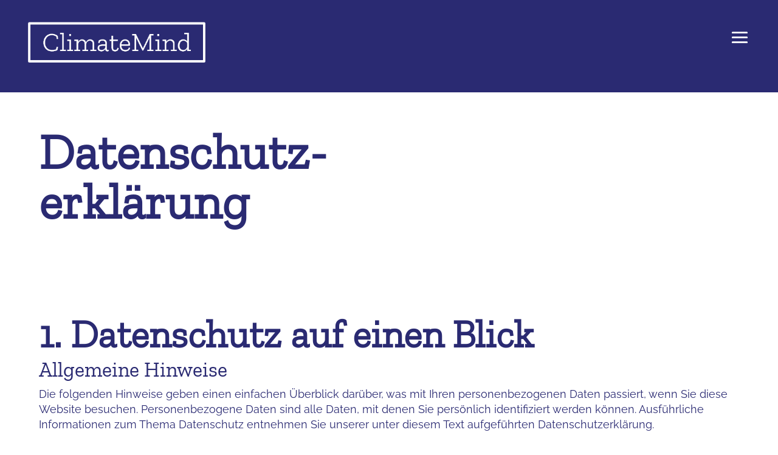

--- FILE ---
content_type: text/css
request_url: https://climatemind.de/wp-content/themes/divi-child/style.css?ver=4.27.4
body_size: 456
content:
/*
 Theme Name:     Divi Child
 Theme URI:      https://www.elegantthemes.com/gallery/divi/
 Description:    Divi Child Theme
 Author:         Das Gute Ruft
 Author URI:     https://www.dasguteruft.de
 Template:       Divi
 Version:        1.0.0
*/
 
 
/* =Theme customization starts here
------------------------------------------------------- */
.academy-link {
	
}
.et-fixed-header #top-menu .wpml-ls-current-language a,
.et-fixed-header #top-menu .wpml-ls-item:hover a,
.et-fixed-header #top-menu .wpml-ls-current-language:hover a,
#top-menu .wpml-ls-current-language a,
#top-menu .wpml-ls-item:hover a,
#top-menu .wpml-ls-current-language:hover a {
	color: #e6ec35 !important;
}

/*.et-fixed-header #top-menu .wpml-ls-current-language,
#top-menu .wpml-ls-current-language,
#mobile_menu .wpml-ls-current-language {
	text-decoration: underline #e6ec35 6px solid!important;
    text-underline-offset: 8px;
}*/

.wpml-ls-first-item {
	padding-right: 4px !important;
}

.mobile_menu_bar:before {
	color:#fff !important;
}

@media (max-width:767px) {
	.wpml-ls-first-item a {
		padding-bottom:0 !important;
	}
	.wpml-ls-last-item a {
		padding-top:0 !important;
	}
}
#mobile_menu li.current_page_item  {
	opacity: 1 !important;
}
#mobile_menu li.current_page_item a {
	color: #2a2a72 !important;
}
#mobile_menu .menu-item-wpml-ls-5-de a,
#mobile_menu .menu-item-wpml-ls-5-en a {
	padding: 20px 0 0 !important;
}
#mobile_menu .menu-item-wpml-ls-5-de {
	width:50%;
	float:left;
}
#mobile_menu .menu-item-wpml-ls-5-de a {
	text-align:right;
	padding-right:5px !important;
}
#mobile_menu .menu-item-wpml-ls-5-en {
	width:50%;
	float:right;
}
#mobile_menu .menu-item-wpml-ls-5-de a {
	padding-left:5px !important;
}

#top-menu li.current-menu-ancestor>a, #top-menu li.current-menu-item>a, #top-menu li.current_page_item>a {
	color:#e6ec35 !important
}

#top-menu .academy-link.menu-item.menu-item-type-custom.menu-item-object-custom a,
#mobile_menu .academy-link a {
	color: #2A2A72!important;
    border-width: 3px!important;
    border-color: #E6EC35;
    border-radius: 30px;
    font-family: 'Zilla Slab Regular',Helvetica,Arial,Lucida,sans-serif!important;
    background-color: #E6EC35;
	padding: 1em 1em!important;
	text-align:center;
}
#mobile_menu .academy-link a {
	padding: 0.8em 0.8em!important;
}
#mobile_menu .academy-link {
	margin: 12px 0;
}

.et_header_style_left .et-fixed-header #et-top-navigation nav>ul>li>a, .et_header_style_split .et-fixed-header #et-top-navigation nav>ul>li>a {
	padding:0 !important;
}

#et-top-navigation {
	padding: 33px 0 !important;
}
@media(max-width:767px) {
	#main-header {
		padding: 10px 0 !important;
	}
	#main-header .container.clearfix.et_menu_container {
		width: 100%;
    	display: flex;
    	flex-direction: row;
		align-items: center;
		padding: 0 10px !important;
	}
	.et_header_style_left .logo_container {
		position:relative;
	}
	.et_header_style_left .logo_container  img{
		margin-left:0 !important;
		max-width: 250px !important;
		margin-bottom: -10px !important;
	}
	#et-top-navigation {
		padding:0 !important;
	}
	.mobile_menu_bar.mobile_menu_bar_toggle {
		padding:0 !important;
		padding-top:5px !important;
	}
	#mobile_menu {
		top:90px !important;
	}
}